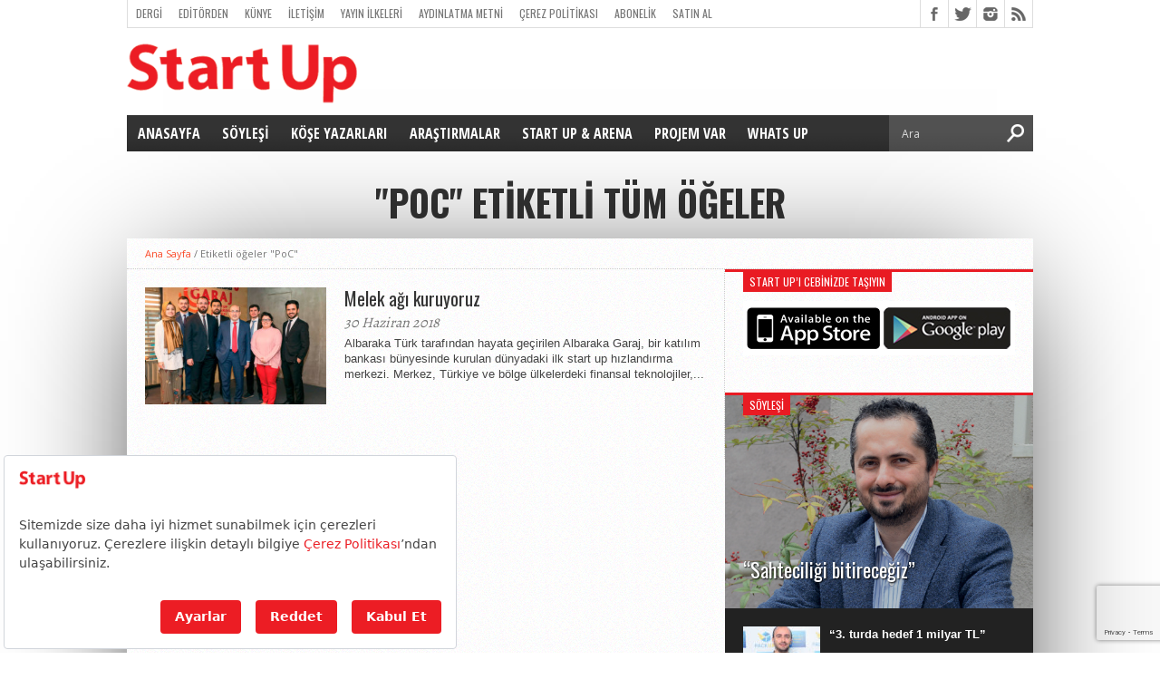

--- FILE ---
content_type: text/html; charset=utf-8
request_url: https://www.google.com/recaptcha/api2/anchor?ar=1&k=6LfTYuQnAAAAAJqK-BQdKgLOkP9he6GwO_3viE0b&co=aHR0cHM6Ly9zdGFydHVwLmNhcGl0YWwuY29tLnRyOjQ0Mw..&hl=en&v=N67nZn4AqZkNcbeMu4prBgzg&size=invisible&anchor-ms=20000&execute-ms=30000&cb=2u1pp2opnh90
body_size: 48509
content:
<!DOCTYPE HTML><html dir="ltr" lang="en"><head><meta http-equiv="Content-Type" content="text/html; charset=UTF-8">
<meta http-equiv="X-UA-Compatible" content="IE=edge">
<title>reCAPTCHA</title>
<style type="text/css">
/* cyrillic-ext */
@font-face {
  font-family: 'Roboto';
  font-style: normal;
  font-weight: 400;
  font-stretch: 100%;
  src: url(//fonts.gstatic.com/s/roboto/v48/KFO7CnqEu92Fr1ME7kSn66aGLdTylUAMa3GUBHMdazTgWw.woff2) format('woff2');
  unicode-range: U+0460-052F, U+1C80-1C8A, U+20B4, U+2DE0-2DFF, U+A640-A69F, U+FE2E-FE2F;
}
/* cyrillic */
@font-face {
  font-family: 'Roboto';
  font-style: normal;
  font-weight: 400;
  font-stretch: 100%;
  src: url(//fonts.gstatic.com/s/roboto/v48/KFO7CnqEu92Fr1ME7kSn66aGLdTylUAMa3iUBHMdazTgWw.woff2) format('woff2');
  unicode-range: U+0301, U+0400-045F, U+0490-0491, U+04B0-04B1, U+2116;
}
/* greek-ext */
@font-face {
  font-family: 'Roboto';
  font-style: normal;
  font-weight: 400;
  font-stretch: 100%;
  src: url(//fonts.gstatic.com/s/roboto/v48/KFO7CnqEu92Fr1ME7kSn66aGLdTylUAMa3CUBHMdazTgWw.woff2) format('woff2');
  unicode-range: U+1F00-1FFF;
}
/* greek */
@font-face {
  font-family: 'Roboto';
  font-style: normal;
  font-weight: 400;
  font-stretch: 100%;
  src: url(//fonts.gstatic.com/s/roboto/v48/KFO7CnqEu92Fr1ME7kSn66aGLdTylUAMa3-UBHMdazTgWw.woff2) format('woff2');
  unicode-range: U+0370-0377, U+037A-037F, U+0384-038A, U+038C, U+038E-03A1, U+03A3-03FF;
}
/* math */
@font-face {
  font-family: 'Roboto';
  font-style: normal;
  font-weight: 400;
  font-stretch: 100%;
  src: url(//fonts.gstatic.com/s/roboto/v48/KFO7CnqEu92Fr1ME7kSn66aGLdTylUAMawCUBHMdazTgWw.woff2) format('woff2');
  unicode-range: U+0302-0303, U+0305, U+0307-0308, U+0310, U+0312, U+0315, U+031A, U+0326-0327, U+032C, U+032F-0330, U+0332-0333, U+0338, U+033A, U+0346, U+034D, U+0391-03A1, U+03A3-03A9, U+03B1-03C9, U+03D1, U+03D5-03D6, U+03F0-03F1, U+03F4-03F5, U+2016-2017, U+2034-2038, U+203C, U+2040, U+2043, U+2047, U+2050, U+2057, U+205F, U+2070-2071, U+2074-208E, U+2090-209C, U+20D0-20DC, U+20E1, U+20E5-20EF, U+2100-2112, U+2114-2115, U+2117-2121, U+2123-214F, U+2190, U+2192, U+2194-21AE, U+21B0-21E5, U+21F1-21F2, U+21F4-2211, U+2213-2214, U+2216-22FF, U+2308-230B, U+2310, U+2319, U+231C-2321, U+2336-237A, U+237C, U+2395, U+239B-23B7, U+23D0, U+23DC-23E1, U+2474-2475, U+25AF, U+25B3, U+25B7, U+25BD, U+25C1, U+25CA, U+25CC, U+25FB, U+266D-266F, U+27C0-27FF, U+2900-2AFF, U+2B0E-2B11, U+2B30-2B4C, U+2BFE, U+3030, U+FF5B, U+FF5D, U+1D400-1D7FF, U+1EE00-1EEFF;
}
/* symbols */
@font-face {
  font-family: 'Roboto';
  font-style: normal;
  font-weight: 400;
  font-stretch: 100%;
  src: url(//fonts.gstatic.com/s/roboto/v48/KFO7CnqEu92Fr1ME7kSn66aGLdTylUAMaxKUBHMdazTgWw.woff2) format('woff2');
  unicode-range: U+0001-000C, U+000E-001F, U+007F-009F, U+20DD-20E0, U+20E2-20E4, U+2150-218F, U+2190, U+2192, U+2194-2199, U+21AF, U+21E6-21F0, U+21F3, U+2218-2219, U+2299, U+22C4-22C6, U+2300-243F, U+2440-244A, U+2460-24FF, U+25A0-27BF, U+2800-28FF, U+2921-2922, U+2981, U+29BF, U+29EB, U+2B00-2BFF, U+4DC0-4DFF, U+FFF9-FFFB, U+10140-1018E, U+10190-1019C, U+101A0, U+101D0-101FD, U+102E0-102FB, U+10E60-10E7E, U+1D2C0-1D2D3, U+1D2E0-1D37F, U+1F000-1F0FF, U+1F100-1F1AD, U+1F1E6-1F1FF, U+1F30D-1F30F, U+1F315, U+1F31C, U+1F31E, U+1F320-1F32C, U+1F336, U+1F378, U+1F37D, U+1F382, U+1F393-1F39F, U+1F3A7-1F3A8, U+1F3AC-1F3AF, U+1F3C2, U+1F3C4-1F3C6, U+1F3CA-1F3CE, U+1F3D4-1F3E0, U+1F3ED, U+1F3F1-1F3F3, U+1F3F5-1F3F7, U+1F408, U+1F415, U+1F41F, U+1F426, U+1F43F, U+1F441-1F442, U+1F444, U+1F446-1F449, U+1F44C-1F44E, U+1F453, U+1F46A, U+1F47D, U+1F4A3, U+1F4B0, U+1F4B3, U+1F4B9, U+1F4BB, U+1F4BF, U+1F4C8-1F4CB, U+1F4D6, U+1F4DA, U+1F4DF, U+1F4E3-1F4E6, U+1F4EA-1F4ED, U+1F4F7, U+1F4F9-1F4FB, U+1F4FD-1F4FE, U+1F503, U+1F507-1F50B, U+1F50D, U+1F512-1F513, U+1F53E-1F54A, U+1F54F-1F5FA, U+1F610, U+1F650-1F67F, U+1F687, U+1F68D, U+1F691, U+1F694, U+1F698, U+1F6AD, U+1F6B2, U+1F6B9-1F6BA, U+1F6BC, U+1F6C6-1F6CF, U+1F6D3-1F6D7, U+1F6E0-1F6EA, U+1F6F0-1F6F3, U+1F6F7-1F6FC, U+1F700-1F7FF, U+1F800-1F80B, U+1F810-1F847, U+1F850-1F859, U+1F860-1F887, U+1F890-1F8AD, U+1F8B0-1F8BB, U+1F8C0-1F8C1, U+1F900-1F90B, U+1F93B, U+1F946, U+1F984, U+1F996, U+1F9E9, U+1FA00-1FA6F, U+1FA70-1FA7C, U+1FA80-1FA89, U+1FA8F-1FAC6, U+1FACE-1FADC, U+1FADF-1FAE9, U+1FAF0-1FAF8, U+1FB00-1FBFF;
}
/* vietnamese */
@font-face {
  font-family: 'Roboto';
  font-style: normal;
  font-weight: 400;
  font-stretch: 100%;
  src: url(//fonts.gstatic.com/s/roboto/v48/KFO7CnqEu92Fr1ME7kSn66aGLdTylUAMa3OUBHMdazTgWw.woff2) format('woff2');
  unicode-range: U+0102-0103, U+0110-0111, U+0128-0129, U+0168-0169, U+01A0-01A1, U+01AF-01B0, U+0300-0301, U+0303-0304, U+0308-0309, U+0323, U+0329, U+1EA0-1EF9, U+20AB;
}
/* latin-ext */
@font-face {
  font-family: 'Roboto';
  font-style: normal;
  font-weight: 400;
  font-stretch: 100%;
  src: url(//fonts.gstatic.com/s/roboto/v48/KFO7CnqEu92Fr1ME7kSn66aGLdTylUAMa3KUBHMdazTgWw.woff2) format('woff2');
  unicode-range: U+0100-02BA, U+02BD-02C5, U+02C7-02CC, U+02CE-02D7, U+02DD-02FF, U+0304, U+0308, U+0329, U+1D00-1DBF, U+1E00-1E9F, U+1EF2-1EFF, U+2020, U+20A0-20AB, U+20AD-20C0, U+2113, U+2C60-2C7F, U+A720-A7FF;
}
/* latin */
@font-face {
  font-family: 'Roboto';
  font-style: normal;
  font-weight: 400;
  font-stretch: 100%;
  src: url(//fonts.gstatic.com/s/roboto/v48/KFO7CnqEu92Fr1ME7kSn66aGLdTylUAMa3yUBHMdazQ.woff2) format('woff2');
  unicode-range: U+0000-00FF, U+0131, U+0152-0153, U+02BB-02BC, U+02C6, U+02DA, U+02DC, U+0304, U+0308, U+0329, U+2000-206F, U+20AC, U+2122, U+2191, U+2193, U+2212, U+2215, U+FEFF, U+FFFD;
}
/* cyrillic-ext */
@font-face {
  font-family: 'Roboto';
  font-style: normal;
  font-weight: 500;
  font-stretch: 100%;
  src: url(//fonts.gstatic.com/s/roboto/v48/KFO7CnqEu92Fr1ME7kSn66aGLdTylUAMa3GUBHMdazTgWw.woff2) format('woff2');
  unicode-range: U+0460-052F, U+1C80-1C8A, U+20B4, U+2DE0-2DFF, U+A640-A69F, U+FE2E-FE2F;
}
/* cyrillic */
@font-face {
  font-family: 'Roboto';
  font-style: normal;
  font-weight: 500;
  font-stretch: 100%;
  src: url(//fonts.gstatic.com/s/roboto/v48/KFO7CnqEu92Fr1ME7kSn66aGLdTylUAMa3iUBHMdazTgWw.woff2) format('woff2');
  unicode-range: U+0301, U+0400-045F, U+0490-0491, U+04B0-04B1, U+2116;
}
/* greek-ext */
@font-face {
  font-family: 'Roboto';
  font-style: normal;
  font-weight: 500;
  font-stretch: 100%;
  src: url(//fonts.gstatic.com/s/roboto/v48/KFO7CnqEu92Fr1ME7kSn66aGLdTylUAMa3CUBHMdazTgWw.woff2) format('woff2');
  unicode-range: U+1F00-1FFF;
}
/* greek */
@font-face {
  font-family: 'Roboto';
  font-style: normal;
  font-weight: 500;
  font-stretch: 100%;
  src: url(//fonts.gstatic.com/s/roboto/v48/KFO7CnqEu92Fr1ME7kSn66aGLdTylUAMa3-UBHMdazTgWw.woff2) format('woff2');
  unicode-range: U+0370-0377, U+037A-037F, U+0384-038A, U+038C, U+038E-03A1, U+03A3-03FF;
}
/* math */
@font-face {
  font-family: 'Roboto';
  font-style: normal;
  font-weight: 500;
  font-stretch: 100%;
  src: url(//fonts.gstatic.com/s/roboto/v48/KFO7CnqEu92Fr1ME7kSn66aGLdTylUAMawCUBHMdazTgWw.woff2) format('woff2');
  unicode-range: U+0302-0303, U+0305, U+0307-0308, U+0310, U+0312, U+0315, U+031A, U+0326-0327, U+032C, U+032F-0330, U+0332-0333, U+0338, U+033A, U+0346, U+034D, U+0391-03A1, U+03A3-03A9, U+03B1-03C9, U+03D1, U+03D5-03D6, U+03F0-03F1, U+03F4-03F5, U+2016-2017, U+2034-2038, U+203C, U+2040, U+2043, U+2047, U+2050, U+2057, U+205F, U+2070-2071, U+2074-208E, U+2090-209C, U+20D0-20DC, U+20E1, U+20E5-20EF, U+2100-2112, U+2114-2115, U+2117-2121, U+2123-214F, U+2190, U+2192, U+2194-21AE, U+21B0-21E5, U+21F1-21F2, U+21F4-2211, U+2213-2214, U+2216-22FF, U+2308-230B, U+2310, U+2319, U+231C-2321, U+2336-237A, U+237C, U+2395, U+239B-23B7, U+23D0, U+23DC-23E1, U+2474-2475, U+25AF, U+25B3, U+25B7, U+25BD, U+25C1, U+25CA, U+25CC, U+25FB, U+266D-266F, U+27C0-27FF, U+2900-2AFF, U+2B0E-2B11, U+2B30-2B4C, U+2BFE, U+3030, U+FF5B, U+FF5D, U+1D400-1D7FF, U+1EE00-1EEFF;
}
/* symbols */
@font-face {
  font-family: 'Roboto';
  font-style: normal;
  font-weight: 500;
  font-stretch: 100%;
  src: url(//fonts.gstatic.com/s/roboto/v48/KFO7CnqEu92Fr1ME7kSn66aGLdTylUAMaxKUBHMdazTgWw.woff2) format('woff2');
  unicode-range: U+0001-000C, U+000E-001F, U+007F-009F, U+20DD-20E0, U+20E2-20E4, U+2150-218F, U+2190, U+2192, U+2194-2199, U+21AF, U+21E6-21F0, U+21F3, U+2218-2219, U+2299, U+22C4-22C6, U+2300-243F, U+2440-244A, U+2460-24FF, U+25A0-27BF, U+2800-28FF, U+2921-2922, U+2981, U+29BF, U+29EB, U+2B00-2BFF, U+4DC0-4DFF, U+FFF9-FFFB, U+10140-1018E, U+10190-1019C, U+101A0, U+101D0-101FD, U+102E0-102FB, U+10E60-10E7E, U+1D2C0-1D2D3, U+1D2E0-1D37F, U+1F000-1F0FF, U+1F100-1F1AD, U+1F1E6-1F1FF, U+1F30D-1F30F, U+1F315, U+1F31C, U+1F31E, U+1F320-1F32C, U+1F336, U+1F378, U+1F37D, U+1F382, U+1F393-1F39F, U+1F3A7-1F3A8, U+1F3AC-1F3AF, U+1F3C2, U+1F3C4-1F3C6, U+1F3CA-1F3CE, U+1F3D4-1F3E0, U+1F3ED, U+1F3F1-1F3F3, U+1F3F5-1F3F7, U+1F408, U+1F415, U+1F41F, U+1F426, U+1F43F, U+1F441-1F442, U+1F444, U+1F446-1F449, U+1F44C-1F44E, U+1F453, U+1F46A, U+1F47D, U+1F4A3, U+1F4B0, U+1F4B3, U+1F4B9, U+1F4BB, U+1F4BF, U+1F4C8-1F4CB, U+1F4D6, U+1F4DA, U+1F4DF, U+1F4E3-1F4E6, U+1F4EA-1F4ED, U+1F4F7, U+1F4F9-1F4FB, U+1F4FD-1F4FE, U+1F503, U+1F507-1F50B, U+1F50D, U+1F512-1F513, U+1F53E-1F54A, U+1F54F-1F5FA, U+1F610, U+1F650-1F67F, U+1F687, U+1F68D, U+1F691, U+1F694, U+1F698, U+1F6AD, U+1F6B2, U+1F6B9-1F6BA, U+1F6BC, U+1F6C6-1F6CF, U+1F6D3-1F6D7, U+1F6E0-1F6EA, U+1F6F0-1F6F3, U+1F6F7-1F6FC, U+1F700-1F7FF, U+1F800-1F80B, U+1F810-1F847, U+1F850-1F859, U+1F860-1F887, U+1F890-1F8AD, U+1F8B0-1F8BB, U+1F8C0-1F8C1, U+1F900-1F90B, U+1F93B, U+1F946, U+1F984, U+1F996, U+1F9E9, U+1FA00-1FA6F, U+1FA70-1FA7C, U+1FA80-1FA89, U+1FA8F-1FAC6, U+1FACE-1FADC, U+1FADF-1FAE9, U+1FAF0-1FAF8, U+1FB00-1FBFF;
}
/* vietnamese */
@font-face {
  font-family: 'Roboto';
  font-style: normal;
  font-weight: 500;
  font-stretch: 100%;
  src: url(//fonts.gstatic.com/s/roboto/v48/KFO7CnqEu92Fr1ME7kSn66aGLdTylUAMa3OUBHMdazTgWw.woff2) format('woff2');
  unicode-range: U+0102-0103, U+0110-0111, U+0128-0129, U+0168-0169, U+01A0-01A1, U+01AF-01B0, U+0300-0301, U+0303-0304, U+0308-0309, U+0323, U+0329, U+1EA0-1EF9, U+20AB;
}
/* latin-ext */
@font-face {
  font-family: 'Roboto';
  font-style: normal;
  font-weight: 500;
  font-stretch: 100%;
  src: url(//fonts.gstatic.com/s/roboto/v48/KFO7CnqEu92Fr1ME7kSn66aGLdTylUAMa3KUBHMdazTgWw.woff2) format('woff2');
  unicode-range: U+0100-02BA, U+02BD-02C5, U+02C7-02CC, U+02CE-02D7, U+02DD-02FF, U+0304, U+0308, U+0329, U+1D00-1DBF, U+1E00-1E9F, U+1EF2-1EFF, U+2020, U+20A0-20AB, U+20AD-20C0, U+2113, U+2C60-2C7F, U+A720-A7FF;
}
/* latin */
@font-face {
  font-family: 'Roboto';
  font-style: normal;
  font-weight: 500;
  font-stretch: 100%;
  src: url(//fonts.gstatic.com/s/roboto/v48/KFO7CnqEu92Fr1ME7kSn66aGLdTylUAMa3yUBHMdazQ.woff2) format('woff2');
  unicode-range: U+0000-00FF, U+0131, U+0152-0153, U+02BB-02BC, U+02C6, U+02DA, U+02DC, U+0304, U+0308, U+0329, U+2000-206F, U+20AC, U+2122, U+2191, U+2193, U+2212, U+2215, U+FEFF, U+FFFD;
}
/* cyrillic-ext */
@font-face {
  font-family: 'Roboto';
  font-style: normal;
  font-weight: 900;
  font-stretch: 100%;
  src: url(//fonts.gstatic.com/s/roboto/v48/KFO7CnqEu92Fr1ME7kSn66aGLdTylUAMa3GUBHMdazTgWw.woff2) format('woff2');
  unicode-range: U+0460-052F, U+1C80-1C8A, U+20B4, U+2DE0-2DFF, U+A640-A69F, U+FE2E-FE2F;
}
/* cyrillic */
@font-face {
  font-family: 'Roboto';
  font-style: normal;
  font-weight: 900;
  font-stretch: 100%;
  src: url(//fonts.gstatic.com/s/roboto/v48/KFO7CnqEu92Fr1ME7kSn66aGLdTylUAMa3iUBHMdazTgWw.woff2) format('woff2');
  unicode-range: U+0301, U+0400-045F, U+0490-0491, U+04B0-04B1, U+2116;
}
/* greek-ext */
@font-face {
  font-family: 'Roboto';
  font-style: normal;
  font-weight: 900;
  font-stretch: 100%;
  src: url(//fonts.gstatic.com/s/roboto/v48/KFO7CnqEu92Fr1ME7kSn66aGLdTylUAMa3CUBHMdazTgWw.woff2) format('woff2');
  unicode-range: U+1F00-1FFF;
}
/* greek */
@font-face {
  font-family: 'Roboto';
  font-style: normal;
  font-weight: 900;
  font-stretch: 100%;
  src: url(//fonts.gstatic.com/s/roboto/v48/KFO7CnqEu92Fr1ME7kSn66aGLdTylUAMa3-UBHMdazTgWw.woff2) format('woff2');
  unicode-range: U+0370-0377, U+037A-037F, U+0384-038A, U+038C, U+038E-03A1, U+03A3-03FF;
}
/* math */
@font-face {
  font-family: 'Roboto';
  font-style: normal;
  font-weight: 900;
  font-stretch: 100%;
  src: url(//fonts.gstatic.com/s/roboto/v48/KFO7CnqEu92Fr1ME7kSn66aGLdTylUAMawCUBHMdazTgWw.woff2) format('woff2');
  unicode-range: U+0302-0303, U+0305, U+0307-0308, U+0310, U+0312, U+0315, U+031A, U+0326-0327, U+032C, U+032F-0330, U+0332-0333, U+0338, U+033A, U+0346, U+034D, U+0391-03A1, U+03A3-03A9, U+03B1-03C9, U+03D1, U+03D5-03D6, U+03F0-03F1, U+03F4-03F5, U+2016-2017, U+2034-2038, U+203C, U+2040, U+2043, U+2047, U+2050, U+2057, U+205F, U+2070-2071, U+2074-208E, U+2090-209C, U+20D0-20DC, U+20E1, U+20E5-20EF, U+2100-2112, U+2114-2115, U+2117-2121, U+2123-214F, U+2190, U+2192, U+2194-21AE, U+21B0-21E5, U+21F1-21F2, U+21F4-2211, U+2213-2214, U+2216-22FF, U+2308-230B, U+2310, U+2319, U+231C-2321, U+2336-237A, U+237C, U+2395, U+239B-23B7, U+23D0, U+23DC-23E1, U+2474-2475, U+25AF, U+25B3, U+25B7, U+25BD, U+25C1, U+25CA, U+25CC, U+25FB, U+266D-266F, U+27C0-27FF, U+2900-2AFF, U+2B0E-2B11, U+2B30-2B4C, U+2BFE, U+3030, U+FF5B, U+FF5D, U+1D400-1D7FF, U+1EE00-1EEFF;
}
/* symbols */
@font-face {
  font-family: 'Roboto';
  font-style: normal;
  font-weight: 900;
  font-stretch: 100%;
  src: url(//fonts.gstatic.com/s/roboto/v48/KFO7CnqEu92Fr1ME7kSn66aGLdTylUAMaxKUBHMdazTgWw.woff2) format('woff2');
  unicode-range: U+0001-000C, U+000E-001F, U+007F-009F, U+20DD-20E0, U+20E2-20E4, U+2150-218F, U+2190, U+2192, U+2194-2199, U+21AF, U+21E6-21F0, U+21F3, U+2218-2219, U+2299, U+22C4-22C6, U+2300-243F, U+2440-244A, U+2460-24FF, U+25A0-27BF, U+2800-28FF, U+2921-2922, U+2981, U+29BF, U+29EB, U+2B00-2BFF, U+4DC0-4DFF, U+FFF9-FFFB, U+10140-1018E, U+10190-1019C, U+101A0, U+101D0-101FD, U+102E0-102FB, U+10E60-10E7E, U+1D2C0-1D2D3, U+1D2E0-1D37F, U+1F000-1F0FF, U+1F100-1F1AD, U+1F1E6-1F1FF, U+1F30D-1F30F, U+1F315, U+1F31C, U+1F31E, U+1F320-1F32C, U+1F336, U+1F378, U+1F37D, U+1F382, U+1F393-1F39F, U+1F3A7-1F3A8, U+1F3AC-1F3AF, U+1F3C2, U+1F3C4-1F3C6, U+1F3CA-1F3CE, U+1F3D4-1F3E0, U+1F3ED, U+1F3F1-1F3F3, U+1F3F5-1F3F7, U+1F408, U+1F415, U+1F41F, U+1F426, U+1F43F, U+1F441-1F442, U+1F444, U+1F446-1F449, U+1F44C-1F44E, U+1F453, U+1F46A, U+1F47D, U+1F4A3, U+1F4B0, U+1F4B3, U+1F4B9, U+1F4BB, U+1F4BF, U+1F4C8-1F4CB, U+1F4D6, U+1F4DA, U+1F4DF, U+1F4E3-1F4E6, U+1F4EA-1F4ED, U+1F4F7, U+1F4F9-1F4FB, U+1F4FD-1F4FE, U+1F503, U+1F507-1F50B, U+1F50D, U+1F512-1F513, U+1F53E-1F54A, U+1F54F-1F5FA, U+1F610, U+1F650-1F67F, U+1F687, U+1F68D, U+1F691, U+1F694, U+1F698, U+1F6AD, U+1F6B2, U+1F6B9-1F6BA, U+1F6BC, U+1F6C6-1F6CF, U+1F6D3-1F6D7, U+1F6E0-1F6EA, U+1F6F0-1F6F3, U+1F6F7-1F6FC, U+1F700-1F7FF, U+1F800-1F80B, U+1F810-1F847, U+1F850-1F859, U+1F860-1F887, U+1F890-1F8AD, U+1F8B0-1F8BB, U+1F8C0-1F8C1, U+1F900-1F90B, U+1F93B, U+1F946, U+1F984, U+1F996, U+1F9E9, U+1FA00-1FA6F, U+1FA70-1FA7C, U+1FA80-1FA89, U+1FA8F-1FAC6, U+1FACE-1FADC, U+1FADF-1FAE9, U+1FAF0-1FAF8, U+1FB00-1FBFF;
}
/* vietnamese */
@font-face {
  font-family: 'Roboto';
  font-style: normal;
  font-weight: 900;
  font-stretch: 100%;
  src: url(//fonts.gstatic.com/s/roboto/v48/KFO7CnqEu92Fr1ME7kSn66aGLdTylUAMa3OUBHMdazTgWw.woff2) format('woff2');
  unicode-range: U+0102-0103, U+0110-0111, U+0128-0129, U+0168-0169, U+01A0-01A1, U+01AF-01B0, U+0300-0301, U+0303-0304, U+0308-0309, U+0323, U+0329, U+1EA0-1EF9, U+20AB;
}
/* latin-ext */
@font-face {
  font-family: 'Roboto';
  font-style: normal;
  font-weight: 900;
  font-stretch: 100%;
  src: url(//fonts.gstatic.com/s/roboto/v48/KFO7CnqEu92Fr1ME7kSn66aGLdTylUAMa3KUBHMdazTgWw.woff2) format('woff2');
  unicode-range: U+0100-02BA, U+02BD-02C5, U+02C7-02CC, U+02CE-02D7, U+02DD-02FF, U+0304, U+0308, U+0329, U+1D00-1DBF, U+1E00-1E9F, U+1EF2-1EFF, U+2020, U+20A0-20AB, U+20AD-20C0, U+2113, U+2C60-2C7F, U+A720-A7FF;
}
/* latin */
@font-face {
  font-family: 'Roboto';
  font-style: normal;
  font-weight: 900;
  font-stretch: 100%;
  src: url(//fonts.gstatic.com/s/roboto/v48/KFO7CnqEu92Fr1ME7kSn66aGLdTylUAMa3yUBHMdazQ.woff2) format('woff2');
  unicode-range: U+0000-00FF, U+0131, U+0152-0153, U+02BB-02BC, U+02C6, U+02DA, U+02DC, U+0304, U+0308, U+0329, U+2000-206F, U+20AC, U+2122, U+2191, U+2193, U+2212, U+2215, U+FEFF, U+FFFD;
}

</style>
<link rel="stylesheet" type="text/css" href="https://www.gstatic.com/recaptcha/releases/N67nZn4AqZkNcbeMu4prBgzg/styles__ltr.css">
<script nonce="I6T3zkzNBlA1hQWBbRzY6Q" type="text/javascript">window['__recaptcha_api'] = 'https://www.google.com/recaptcha/api2/';</script>
<script type="text/javascript" src="https://www.gstatic.com/recaptcha/releases/N67nZn4AqZkNcbeMu4prBgzg/recaptcha__en.js" nonce="I6T3zkzNBlA1hQWBbRzY6Q">
      
    </script></head>
<body><div id="rc-anchor-alert" class="rc-anchor-alert"></div>
<input type="hidden" id="recaptcha-token" value="[base64]">
<script type="text/javascript" nonce="I6T3zkzNBlA1hQWBbRzY6Q">
      recaptcha.anchor.Main.init("[\x22ainput\x22,[\x22bgdata\x22,\x22\x22,\[base64]/[base64]/[base64]/[base64]/[base64]/UltsKytdPUU6KEU8MjA0OD9SW2wrK109RT4+NnwxOTI6KChFJjY0NTEyKT09NTUyOTYmJk0rMTxjLmxlbmd0aCYmKGMuY2hhckNvZGVBdChNKzEpJjY0NTEyKT09NTYzMjA/[base64]/[base64]/[base64]/[base64]/[base64]/[base64]/[base64]\x22,\[base64]\x22,\x22esK1wqx6w5PCsX/CpMKPf8KGY8OmwpofJcOXw4RDwpbDosOEbWMqW8K+w5lEZMK9eEbDncOjwrhZWcOHw4nCjjTCtgkCwoE0wqdDZcKYfMK6KxXDlXpYacKswqvDgcKBw6PDgsKEw4fDjyTChnjCjsKGwo/CgcKPw5fCpTbDlcKiP8KfZl/DvcOqwqPDucOXw6/Cj8O4wqMXY8KxwqdnQwMCwrQhwoQTFcKqwrbDp1/Dn8KZw7LCj8OaHF9WwoMlwr/CrMKjwpAzCcKwOF7DscO3woTCgMOfwoLCgiPDgwjChsO0w5LDpMOCwpUawqVmLsOPwpcowpxMS8Opwq4OUMKnw69ZZMKjwoF+w6hRw5/CjArDhS7Co2XCjcOLKcKUw7JWwqzDvcOAM8OcChgjFcK5ZyppfcOcKMKORsOMM8OCwpPDolXDhsKGw6XCljLDqBt2ajPCsysKw7lVw6gnwo3CshLDtR3DncKtD8OkwpNOwr7DvsKGw53Dv2pnRMKvMcKfw5rCpsOxHSV2KWPCtW4AwpvDkHlcw5rCt1TCsHJrw4M/[base64]/[base64]/CqcOWb0R1CwZdK1oYwqbDuH5SYMOcwropwplvBsKNDsKxGcKjw6DDvsKsOcOrwpfCtsKUw74ew7AHw7Q4b8KDfjNQwpLDkMOGwonCj8OYwovDhFnCvX/DkcOLwqFIwqjCkcKDQMKawrxnXcOmw4DCohMHKsK8wqoKw58fwpfDhcKxwr9uN8KxTsK2worDrTvCmmPDhWRwYiU8F3rCoMKMEMOUFXpAOE7DlCNADj0Rw6wTY1nDpxAOLjnCkjF7wpdawppwHcOIf8Oawr3Do8OpScKdw4cjGiMNecKfworDoMOywqhhw4k/w5zDk8KpW8Oqwr44VcKowpMRw63CqsO8w4NcDMKpO8Ojd8OtwoQGw59Aw6p2w5XCoSoTw4TCj8KkwqBwAcKqAhnCtMKcdSnCpEvDk8OEwrXDhAcpw4TCu8OdYMOebsOAwrxzFVhowrPDk8ODwq4hXX/DusKlwqvCt00dw5zCtMOYeFzDjsOpPy7DqMOZEQDCn3wxwp3CggLDqWVqw5FnN8KHdWh3wrfCr8Kjw6vCr8K3w4XDpUR8b8K8w63CnMK1DmBGw7XDk2Zow6nDvRVdw6/DqsOdV1TDtVnCvMKhP2taw6DCiMOHw6YGwobCmsOxwopVw5LCscKZIg1vWTRmHsKTw6vDhU4aw4EiHnnDh8O3SsOTN8OTeBZ1w4jDvTVmwp7Ct2LDs8Oiw7sdc8OhwpEhaMKkY8OVw7c/w7bDusK9CzzCoMK5w5/Dr8OAwrjDosKMdSwbw7QjCWbDo8Oywo/CkMObw77CssKnwqLCsxXDqH5AwonDvMKHMygCUxDDky0twq7CqMK6wrPDgm/[base64]/DvhvCrEbCmsKQw6NtQMKnwpYWw6zDjMK8w47ChhLCgGElcMOOw4FjXcKGD8KNFjtxXURFw4DDp8KETEcQe8OMwqcpw75kw41SGjBUYhkJAcOKTMOlwrLClsKtwqDCrGnDmcOdG8KrL8KmGsK3w6rDuMOPw4/CrzLDihA9ZgxLUEHCh8Ofe8OMccOQGsKBw5AZIGoBT1fCs1zCmHJaw5/DgUA6J8KXwoHDusOxwodFw5o0wp3Dq8KRw6fCncOrbcOOw5rDssKPw602dBHDjcKKw7fCsMKBd27Dl8KAwpDCmsKRfhbDpzl/wrAVY8O/wqLDjzwYw70zBcK/aiUkH3FMwovCh0opM8OaSMKkJncbZWRSF8Kcw6DChMK3dsKJPXNbKlfCmQ8YWjLCq8Kwwq/[base64]/Co8KBNsO/[base64]/ChilSMj7CncO+w7QoPVxSL8K/w6XCoBHDmy9VVyzDnsKmwoXCpsO/TMOuw6nCuW0PwoRddlEGD1rCk8OMXcKCw4xaw4vDjCfDhXvDpWRJfcKhfWR/c1Z7CMKbCcOGwo3Cky3DnMOVw5ddwq3CgTHCi8O0ScOWHMOPLlBnc2c1w6AcREfCgsKMfGlvw4rDjFhZbsKuXUPCmE/Dj3ErecO1Pw/CgcO4wpjCkCoXwo3DsldrG8KWd1sJZQHCk8KGwqYSZA7DucOewonCscKZw5Igwo3DncO/w4TCjX3DtsK4w43DhinDncOrw5DDocKaPl/Ds8KUNcOfwpQKasKbLsOmKsKqEUUFwrMaScObA3PChU7DrHzClsOgb07Csl7Du8KZwobDi2XDmsOLwpYeKEM8wqVyw4k2wobCn8KDesKgKsK5DzvCsMKKasO6SB9iw5XDpsO5wofDjMKAw5nDp8Kww51mwq/DssOXXsOOcMOow7BuwoEowoIAK2rDgMOmQsOCw78mw6tNwp8dIXYfw5RmwrBfUsOvWUJiw6vCqMOCw5TDuMKrMT/DoyrDmjLDnVPCpMKuBsObPyXDlcOAI8Kvw7N9HAzDqHDDjQfCoyA3wo7ClGovwr3CgcOdwo1ewqguHX/DnsOJwr4iFCpeKMKNwp3DqcKqK8OgN8K1w4ceNcO0w4PDq8KwAxprw7vDsC1LUElSw77CucOlD8O3JlPCighDw5lsZUXDvsOvwoxQWTEeAsOowowCS8K6C8KewoVSw70GOB/DkAl9wpLDtMOqAT8Lw6g/wqQ9T8Kzw5fCiGrDocOsUsOIwq/DsRFUBDnDgcKzwpbClm/[base64]/wqddwp0Nw4XCo8OOW8O7F3jDu8OTAMKXwoTChzV8w7PDt3rChzTDpcOgw7nDsMOSwoAmw40gBRI5woApYglJwr/DocKEacOKwojCpMOLw7JVH8K2IWtGw6ESfsKfwqE5wpZGfcKJwrUGw6IIw5nCpsOqLl7DhB/CpcKJw6HCgls7N8O2w4rCryAzOCvDqncywrM3FsOfwrpVUFLCnsK7fD4cw7tWUcOVw5jDs8KfL8KKasKfwqDDuMKaelJSwqUdYcKgMMOfwqTDpVvCtsOmw5DCrQcKQsKffEPCuBsaw6FJfVp7wo7Cj1Zow5rCucOzw64wBMK9wqLDscK/FsOXwqrDqsOXwq3Dny/CtGUUcEvDqcKBEE51wqPDhcK2wqFew4PDr8OKwozCp3RSTksdwrw0wrTCqDEMw7Q2w6wYw5bDksKpecKeUcK6wpTCqMKXw53Cu1JuwqvChcODV18xN8OdezzDmQ3DkSDDmMKwSsO1w7fDp8O9F3fCrsK9w7sNF8KWw4HDsHXCr8KmG2bDiWXCuFvDrz/CjsOxwqtLw7DCmRzCoXUjwpYqw55uC8KJJsOOw6hBw7hxwrDCl1TDl3YZw4vCqTrCsnzDjC06wrLDmsKUw55fcS3DvjjCosOtw4ITw4XDu8KPwqTCnkjDpcOowrLDrcOywqlJVQfCt03DjjgqKFrDvHosw5s8w6jCgm3CpHXCsMK+wojCuiM1wp/CpMKwwo0cT8O9wq4RCE3Dnx9+QMKQw6sYw7/[base64]/CiAR4MMKHOMKfwrlDw5MNBcOdESQBC0DCvj/Dh8O9wr/Dg11Vw4PCuGDDhMKnCFbCkMOMKsO+wow8A1rDukQkaHLDmsKeS8OTwrwnwrEWDythw5vDpsKhWcOewoRXw5bDt8K2ecK9Tj4Pw7ESdsKTw7PCogDCqcK/dMOUXyfCpHF3d8KXwr8swqDDgMOcMAlKEXZtwoJUwowLAMK1w4o9worDjUBCwozCpl97wqrCmw5fUcOVw7jDjcOzw4DDlSVfI2LCmsKCfixNcMKXCzzCmC7CgcOKTFbClTMBH1LDljrCtMOnw6PDv8KHKTXClj44w5PDsyEgw7HCpsK5wr0/w77DsS5WXzXDr8OkwrRFO8OpwpfDqArDicOdbBbCgG1Bwo/CqcKdwoc7woJeH8KEF2xZW8ORwq4LVcKaaMKmw7rDvMOLw73CpTlwFMK3VsKvWBvCgWZqwoYLwq08cMO/w7jCoCvCrm5aRsK0V8KJwrENMFIMXxQAaMOHwqTCqCHCicKdw4jCm3MOIxxsYhYmwqYowp3DiV9PwqbDnwjCpnPDr8OqBMOaMMORwqtpQH/[base64]/UVN1w5c9w4x2VcKcwqJZVGDDlsOnw5HDs8KXZsOnwolSVh7Cp2nCscKaWcOKw6LDlcKKwpfCmMOOwpvDtUJjwo4lPErCsSN8QlLDkTzClsKGw4rDvk4Kwrpew58GwpQxdMKPb8O/GCbDtcOvw4ZIMhN6T8OoMzgJe8K1woNpZcOae8OGfcKgUF7DpVpxL8OIw65Hwo3DjMKvwqXDhMORfi8wwopYPsO2wovDg8KRL8KMH8KGw6VHwplLwo3CpmLCoMKwNl0ZbkrDkWvCjV16Z2VfeXfDlCfDolLDk8O4YQgAUMKAwqnDq3PCjB/DpsOOwrfCvMOGw49sw59vJFXDuVDChB/[base64]/CvMKawp7CtcOpZMK+wpAWw5rCp8KOJCPDrMKYdMOHAzBee8KiDjDCtkUVw6/[base64]/[base64]/DmcO5w73CtMKBbQ5/OMO/RgfCscK+ecO1EgvCmSISwr/[base64]/wrTCgsOywqMRa8KYwrAtGQfCiwDCtFjCqsOnacKeBsOBW2RYwoHDliF/wq/CtS0XdsKdw44oXyl3wqTDuMK4XsKtFw1Xek/Dl8Kew65Nw7jDs1PCi2TCuATDnGJzwoLDscOEw61oC8Oow6/CjcKaw79vRcKgwo/[base64]/CqcKcRMKQwpjCsMKpFMODwr7CocOXwpEnwqBAWlHDkcKMHjlpwp3CkcOQwoHDnMKMwp9LwoXChMOBwqIlw47CmsOJwqPCncODfk4FY2/Dp8K4GcOWWBPDqh8tHgTCixVUw7XCigPCt8OCwrcjwqs7eVlkecKjw48sAGhLwqTCvAAUw57DnsOfKjt3w7kmw53Do8ONF8Oiw6XCimYGw4DDhsOqDWnDk8Kow4PCkQ8qfnh3w5xzKcODcnHDpT/DssKcc8K3PcO/w7vDuzHCksKlWsKMwrXCgsKoOMO9woUzw5nDgRYARMKuwq9tAxfCoSPDocKKwrfDu8O3w6k0wo/Ch2Q9GcOYw4gKwqJNw4wrw6zCpcOHdsK6wpPCsMO+Z14KEAzDvVYRAsKWwoAnTEBHUUXDjlnDlMKdw54tNMKDw5YqZ8Kgw7rDr8KEVsKmwoc3wp14wr3DtFfCrHPCi8O/BMK8dcO1wpfDuWF8YHY4wpPCicOlX8KCwpIJbsOkfyzDhcKlw4/CpUPCo8K4w7XDvMO+NMOnLR9gYMKJRzkkwqFpw7DCoT14wogUw40eTyTDqcOyw7lhCMKswqvCmSF3U8OYw67DjFvCsisjw79fwo43LsKODmkJwrfCtsOSV0QNw6Amw57CsyxSw4XDoy0Qd1LCrTQlO8KVw5bDuRx8IsO2LFd/FsK6Awk1woHCi8KjFmbCmMOEwpHDsjYkwrbDrsOsw6ofw5LDuMOGO8OOIyRzwpLDqybDhlwUwrzCkBE9wqXDtsKFe3pAKsKuBBROa1TCvsKvO8KmwqjDmsODWHgRwrgyLMKgU8KNCMOxQ8OCU8OLwr7DlMOmCD3Coi8kw6bCr8KIM8K3w5B8wp/DucOTOmBxcsOgwobCkMOZZ1c4dsOZw5JgwoTDqinCj8OGwr4Ad8KvfcKjFcKlwqrDocOzekcNw4EIw5hcwoDCgl/DgcK2OsOuwrjDpSwew7Jrwos2w45Ewp7DiwHDqWjDoygMw77Dv8KWwoHCk1jDt8OLw53DjAzCsTbCunrDh8O/fRXDsxTDoMKzwpnCvcK8bcKbXcKNU8OFA8ORw5nCjMOmwqDCvHsJBRI4SkhsesKWBsOtw7LDgMO1woZYwpvDvXNoHsKRSDdtDsOta2Jiw5AIwqkkEsKSQ8O9DcOdXsOZAsK8w7MuflfDncOuw7dwW8Kxw5Bzw6nCjiLCvMOvw4nDiMKbw4/Di8Oyw4snwpVJWMO3wplVbRDDjcODYsKiwrkNwpDChnDCosKLw7jDkwzCrsORbjl4w63ChxURfWBRaT9RbDgew4nCmX5MB8O+SsKKCic7SMKaw7zDpFpJdmTCiihBe1cEJ13Cu1PDuAjCtATCm8O/[base64]/CrsKNAcK2JhDCtMOHwr3Dp8KswrYGX8KEw5DCgiDDmsK7w7/Di8O2TcO+wqHCssKiMsKEwrTCvcOfLMOAwr1KH8O3wpLCocO1JsOUIcO+Ww/[base64]/Chi8gwqk6a8Odw6AYwo4EOsOpUcK1w7LDsMOFbsKhwoghw5DDpMKFEjQTdcKVczPDlcOQw5dhw7hnwrwywpPDusOSVcKIw5zCucKew7cRfmbCi8KpwpfCr8KOOAxHw6LDjcKMERvCjMOPwp7DrsKjw4/DtcOrw60+wpjCuMOXacOCWcOwIgrDr3/CgMKPag/Ct8KVwq/Dl8OTSH4zDVI4w5lzwrxzw6BBwr5VKn3Dl0zDlCzDg3o9fcKITwAsw5Ijwr/Cl2/Ci8OUwpc7VcKlYH/DhBHDg8OFcFLCsknCjTcKXsOqAXcJfHLDq8KBw6MHwpQ/[base64]/CqMOEwqDDvcOnwpfCnsOewqHDsxNAQhhfw5bDgg92FCkQNAYsdsOJw7HCgyU3w6jDhyt3w4cEbMK9Q8OswoXCpcKkQ1jCuMOgF1wbw4rDjMOvQn4dwpo+LsKpwo/[base64]/DgkzCq0vDrjLDh8OHw4XDjnnDusKKfsKNGxvDpcK5ZsKnODxNVsKrbsOuw7HDmMKqfcOcwq7DgcKjRMOew7tYw5PDkcKJw7VHF3nCrMKiw4tQX8OnQ3DDq8ObLQXCtAFzKsOvAF/CqgkGFsKnNcKiNsOwAm0xAiIywr3CjmxZwqNON8O7w7bDisO0w7JOw65hwoDCucOHecO/w6lDUSjDvcOaG8Oewpcyw5A/w4nDosOsw5kUwpXDhMKgw6Jzw5DDkcKbwp7Ch8O5w5cAN0bDpcKZNMK/wr7Cn3hRwqzCkGYhw5pcw78gLcOpw7U8w70twqzCsjJrwrDCtcOncEDCvh8jMR82w6NxPcKjRFYew4Jbw4XDr8OtL8OBccO/eAXDoMK1YRLCnsKxISkiMsOSw6vDjTXDplA/[base64]/w7ZRFz5nw5huw73Cn8K7w5YxG8O3wrrDuD/DpgJuCsOPwoxML8KhTE7DrMKjw6pRw7rCiMKVSkPDmsOXwrdZw54gw4zDgzEQdMOHTwVCbn3CtMOjByYmwpHDrMKFYsOOw5zDszMfHsOpWMKFw7zCt1UNVCjCrABXQsKEPsK2w699Jh/ClsOCLTlJcRd5BhJ1E8ODE0jDsxTCpWgBwpbCj3ZYwpRcwozDl0DClAEgEGLCuMKtXVrDr187w6/DoyLCr8OfWMKTGSRHwqjCg3HCvVZ9wr7CocOJG8KTLsOMwpTDg8O5YkNtJV7Cj8ODQizCscKxG8KcfcK4Zg/CgnpQwqLDnw3CnXfCuBQEwrrCicK0wpXDgF10b8KGw5AqDAENwqdqw6AkLcODw5ENwo8jAH8mwpBtIMKwwofDm8KZw4oTJsOzwrHDtMKDwqx8OxPClcKJc8KLch3DiRo8worDmGLCnzZtw4/CqcOHWMOSJnzCm8KKw48yB8OPwqvDpR88wo1eHsKUfMK0w57ChsO6MsKpw417MMOkZ8O0CzcvwpHDvyTCsSHDmh/[base64]/KDpSVMOGFcKrPi8xP3TDllLCjAQrw5XDlsK+wqxHdj3ChEwDB8KXw53Ckj3CoH7Cn8OZfsK2woczNcKBAl9kw4paBsOLCRw6wrDDsTRqXn5CwqrDgBF9wqBlwr4FJVpWWMO/w7p4w7MyXcKww4AQNsKLXsK+NgHDjsOTZglvw4/CqMOLRSwIGwnDscOKw5RrFDI8w40DwojDmcKHW8O2w6ATw6XDi1/[base64]/DiHTDicOgwq1rHMOMwrfCuCcJw6t+e8OTO03CtXXDm3cLRhrClsKOw7/ClhxcYW02HsKIw74BwqVHw6fDimQdHy3CtELDuMKsTQPDqsONwoQ6w54iwogyw5tBXsKDNE1da8K+w7DCs28Fw5zDrsOwwpphcsKMBcO1w68nwpjCownCt8KXw5vDmsO+wpJGw5/DtMKccBlSwo3CpMKTw40RbMORSBcWw4QmMGnDjsOQw5dSXcOgKQZfw7/ChmBjfE5bB8ORwprDsFhBw7gCfsKzO8Khwq/DnGXCogDCmsOrD8OLEwfCpcKxw67CvWNWw5Fgw6tHAMKQwrcGCgnClUAObh11E8KNw7/[base64]/[base64]/L8OBa8KPVsOFwqrDjsK5YMOow7vCvMKWdsKyw7bDpMKAfjzDi3vCvknCkjclcBM1w5XDpinDocKUw7vCqcOawoZZGMK1woNoLT5wwqdXw6VDwprDsVwDwqvCpBYIF8Oywq/CrcOJK3nDl8OlDMKZX8KrDBl7TkPDqMKeb8Kuwrxrw6vDjQsiwrQTw6jDgMKuZWYQTwgEwrrCrAbCuHnDr0bDgcOUQMKow63DswnCgcK1binDuixYw7M/SMKCwrLChcOnFMO+wovCusKmDCTCsT3ClhDCu3vDphguw4MxesOaRcOgw6Q8ccK7wpXCj8Kmw6o7AVzCvMO7QElvBcO8ScOaBwrCqWvCoMOXw4kbFW3CgU9OwrYHGcOHL0AzwpnDsMOWJcKHwp7CjCJVC8O1R1EGLsOvRx/DncKVS1bDlcKHwoVnacOfw4jDlMOrI1dYZR/DqVI3ecK1PyjClsO1wqfCkcOSNsK2w50pTMOITcKXfTMLQhDDowYRw4Fww4HDgcO5I8O3VcO/Z31cfhDClhojwo3DumHDnTYecV8GwotgW8K8w5V/Xy3Co8OlT8KQZsOCNMKyZHh/bB7DoHzDncOHcsKGJsO0w7fCnxrCicKEBBJLF0zCmMO+WDItEFIyAcKTw4nDlRnCkyvDpx1pwqkpwrrDhwvCgTlYZMOIw7fDtF3DpcKUKTjCsCJywq3DscOcwoU5wp43W8O5wr/DkcOpF3JdcTvCvAg/wqk1wrpzHsKVw4XDicOXw74Gw7hzchceDWTDn8K1OSDDrMK+V8KECW/DnsKsw4jDtsOxLsOPwpoCUAYKwqPDisOpd2jCi8OZw7LCjMO0wpA0MMKPZ1stFEJyFMObdcKRS8OXWCTDtCfDp8Okwr5NRyPDgcO8w5TDuwtpVsOew6QNw4djw4g1wprCunoORhvDkHPDlsOCZ8OSwoVwwqzDhMKqwo3DjcOxEGJMYlzDj0QJw4jDoyMIO8OjF8KBw4/DmMK7wpvDiMKEw70VWsOrwprCn8KvWMKZw6w4asKjw4rCgMOicsKLOiHClkzDiMOOw4RuZlgIV8KIw4bCscK7wo8Ow7Jxw5d3woV3wo5Lw4lbQsOlFkAOw7bCo8OKwo3DvcK+PSFuwpvCksOQw5N/[base64]/CnBDCicKaBsOfVsKXw5/DuE3DoBRswr/CgMOMw7ctwrxmw7fCncKOaFvChhZLG0fDrj3Dng7CqG9XIQTClMKjIAtlwqjCqB7DgcO/PsKhCjd0ZcOaZMKUw5TDo0jCssKEGsOXw57Cv8KDw7VtPETCiMKDw7Fdw63CmsOcVcKvN8KRwo/[base64]/wq1zdcOowr9AKcOlwrXCn3/CiEbCpcObwqtwIm4nw5hZAsKxT2VewoccHcOwwqrCpkY4EcKcdsOpXcKLL8OqKRjDnkfClMKqesK+P3xow55leiPDpMO1wq8wUsKeA8Kiw5LDpVnCpRfDrB9BCMKqB8KOwpjDtV/[base64]/CtVE5esKlwrM9wpDCg8Kvw4VDwos2JAlTw6YoLgDCn8Olwosfw4vDtRwAwp5ZTiloe03ChARlw6LDs8KpacKELsOLUwXChsOhw6jDt8KHw7NCwoRDAiPCuxnDsBNgwpDDmk8+EUbDmHFAUzMew4nDt8Kxw4N7w7bCo8OoLMO8AsKnI8OSEVRKwq7Djj/[base64]/Xjs3w6IlwrhhYDgSLU7CqMK8cEHDlcK5wqPCvBbDpMK8woTDtBc3Dx0pwpTDgsOhD2wbw79GbA8hBQHDjicKwrbChsO1M0M/YE0Bw6fCoA3DmkLCjcKCwo/DhwNKw51ew7czFMOHw4nDt3xhwp0ICGRqw4IudcOPP1XDiQ87w68zw5fCvHZcFT1awrwGL8OMMXdEMsK1Q8KvHFd2wr7DosO3woYuf07CiSXCiBbDrkweDzfCqjzCoMOiJ8KEwoEzRHIzw4ghNgTCpQ1fQwsgJhlrJyFQwrJawpdPw5QdHsKnNMOreW/CsxNyESLCqcKywqXDm8ORw7dYXcOsF2zCmmHChmB4woAGQ8O+DTV8w5RbwrjDmsKnw5sJewssw78waFbDqMKaXxk4YFtDT1ttUitKwp5vw4zCglkvwp4uw65HwqZbw6RMw4gAwpBpw7/DoifDhhIXw4XCmVtDBkMSXCEVwqNPCVEDdWHCrcO9w4HDtTvDlX7DkW3CrGEYVHR9dsKXwoLCtRwfQcOew74GwqbDuMOyw554wpJ6AMO6QcK8BinCj8KawoR+B8KqwoN/woDCs3XDi8OkfkvCvFgqPgLChsOKP8Kuw6k9woXDh8Onw7zDhMKPAcOxw4NPw5rChWrCsMOOwqDCi8KRwrRiw79ud25nwo8HEMOyPsO5wq0ew5DCn8Owwr8zAT3DmsOPw4jCoBnDpcKJIsObw7/Ds8Odw6LDosKFw4jDmjo7LWo8IcOVMhjCvw3DjQYORQMmaMKYwobCjcKDbcKYw44dNcKBBsKDwrYCwrIvX8Kzw4sswq/Coh4Ce3s8wp3CsHfDpcKEP3XCuMKAwqI0wovCi1/DgxATw6clIcKtwpgPwpBhLknDlMKNw602wp7DkAbCmVJcQV/[base64]/dcKDcmxxwrfCqsOlRcKdT8O+GzTDiA/DpMK6wrHDj8OpZTFKwrHDksObwqskw7fCg8OswqLDscK1Gk3DpnvCokHDqXzClsOxETHDtigddMOxwp4RbcOHQMOfw44dw5HDkkLDlQJlw47CqsOyw7AkcsKeODI7BcOCH1LCpzTDvcOdd342f8KbXWArwot2T0LDslAWNlDCv8OHwqweTU/ColPCpRbDpDMhw4hxw5fDvMKkwqLCqMKjw5/[base64]/[base64]/CncKLKDPCnsKywoXDtnHDtjnCjsOOwqVuwrjCn8KwB3/DjHDCkyTDm8ORwoHDqRbDikcNw6Y2CMO6XsOaw4zCqz/[base64]/[base64]/DqMOjwqJDOCtHHsOTwptjw77CrcOjXMOWRsOhworCr8OAEUomw4HCoMKTJcKecMKBwrPCg8Ocw7luTG0IQcOrfT91OVYHw6TCvsK5VHNtDFdWJcK/[base64]/DhAcDwoLDq8O/TcK3w5o9wqptw4XCqcK1NyYKIzQEwpbDjsKxwosgwqbCgT/CmAcEWlzCocKeXgXCo8KSHWLDg8KaRE7DgDXDscODGC3CjB/Ct8KWwq9LX8OqK1Bhw4JtwpvCtcKww4ljFgMzw6fDlsKBJcO4wo/DlsOvw5ZmwrwNKD5sCjrDrcKaXWfDh8OYwqjChl3CoRTCvcKzIsKCw4RDwqXCtnBUPAgqw5fCoxPDncKbw7zCl0oHwrYZwqBlbMOowqjDl8OcDcKlwox/w7Ujw68qQm9YABfCjnzDtGTDjsOxMMKBBi4Kw5xPFMK9c1lTw6DCuMOGRWzCqMOWPF1BDMKyCcOdcGHDinpSw6QzNW7Dqx8UL0bCi8KaNcOZw6jDslUsw5shwo4CwpzCuiU/wpnCrcOAw5w7w53DtsKGw7lIXsOowqLCpSQ3WsOhNMOPEl4hwrgECAzDpcKmO8KXwqMfcsKRdUHDgVLChcK7wo7Cg8KcwrNvGsKAesKJwqnDssK2w51uw5vDpjzCj8O9wo1xVzlwYSBSwqrCg8K/R8O4AcKxGzrCuQjCi8KmwrsTwplaUsOrSSk8w4LCgsKqH35+Sn7CkMKrJyTDkUZpPsKjFMKsIgMdwpnCksOxwpnDv2oZdMOSwpLCiMKWw6tRw7Bmw4xgwpzDtMOyQMKmEMKxw74awqpqBsK9C3s3w7DCnyEDw5rCjTRFwqjDlVHCnV9Mw7/Cs8OzwqEJPSHDlMOGwrxFGcOaWsKow6IkF8OjLGoNeCrDp8K5GcO8G8OuOSMCSMOrEsKVH0FMKwXDksOGw6I6TsOnSHgGMlMow5LCj8KxCTjDvxTCqB/DpTjDocKkwqs2cMOnwr3CrmnCrsOvYVfDnxUdejZhcMO+dMKMUhTDpQlowqgxBxPCuMK3w4fCscK/[base64]/CjMOYLcOMwpPDkMKdwoZqfcKUXTdow6PCocORwq/[base64]/woTDtjVYBjrDhMOnNGcGdRxzwrHDqVpsBHEewrFAa8OtwrsFCMOwwoEwwpwtcMOtw5HDoF4Zw4TDoWzCtcKzekHDjsOkYcOYb8OAwp/[base64]/[base64]/CjEtTwqTCpkkkDnjDlF84Q8Kxwq9AH8O4cHdDw5nCtsO1w5jDi8O+wqTDk2LDncKXwoXCmULDl8O0w7LCgcKkw5xbMiDDisKgw5nDhcObDB80Q0TDlcOYwpA4bcOpY8OUwqZNc8KZw6M/wp7Cm8O+wozDscKcwpvDniDDjS7CgWbDrsOAA8K/TsOkecOZwrTDjcOacFrCplk2wqIkwpQ4w6fCnsKXwq9swr7Cqn4UcH14wr4yw4/CrwLCuFkjwqDCvhovdV/[base64]/wrAWFEDDhTdqw53CtApMwqp2ekQTw7stw54bw5XClsKiP8KPRm9Uw5YzPcO+wqLCk8OgcDrCq2MWw5oVw6rDl8O6MynDpcOjdlrDjsKowpnCr8Onw6XCisKCVMOvCVHDn8KfIcKwwpEkZB/Dj8O0w5ErJcK/wofDsEVUTMOnJ8K4wq/CkMOIFyXCrcOpBMK8wrLCjSjCmhXDmcOoPzhcwo3DsMOZRRk1w4I2wqQ3AMOVwrdbOsKTwrvDh3HCghITM8Kfw63CjztQw73Cgj1jw4BDw6Jvw4oJLwHDtBPCmBnDgsOjOsKvCcKZw4/CiMKPwrUfwqHDlMKVS8O8w4dZw5NyTi4bPwEXwpTCgcKeIFrDpMOCfcK/CMKOL2vCvMOJwr7DoWwuVyDDkcKIccO2wpYAYDPDqlpNwrTDlQ/[base64]/[base64]/wrrCkEMJw5HCrn9sIsKCbQzDm8ODw63DssK4ChlnHMOTQGPCjFAsw7zCt8OQCcOcw57CtiXCmyjDvWXDsD/Cr8OxwqbDsMO9wp8PwozClH/[base64]/DqSDCh8KlDsKYwqRLw6YZHMOAw7rChWDDqh/Dr8KIb8OBU3/[base64]/CsSZvw4Qnw5nCjsOgwr/CiVdKYhrDl13CocKGD8KRIiVnPU4SUcKpw5kOwqrDul0hwo0IwoFJbRdZwqEQRgPCkE3ChhZnw60IwqPCjMK5JsK2IwJHwr7Co8OvQAl+wrhRw69eQ2fDucOHw70HHcO6wrvDiDZ8JMOEwr7DnWtPwq9gV8KcfG3CgS/ClsKXwogAw6nDs8KLw7jCncOjSC3DlcKcwrpKMMOhw7bChHdywp05OTw5wpBCw5XDg8OpdgUow5Biw5TCmcKUOsKLw5J9wpApDcKOwocvwprDiAZ9JhxOwo45w5vDncKIwqPCr2tPwqpswpnDoUvDv8KZwqUeTcKRCDnCl0oGcXDCv8OVIMK0w687dm3ChSw/esOnw77Cm8Krw7XClsKZwoPDqsORIg7CoMKvU8KlwrTCpzRaA8O8w7/Ch8KDwovCuUvCr8OFSiZddsKCSMK8WCsxI8OACFnChcKuAAo7w4cNf0Yjwp3Cr8Oww6zDlMOaaRVJwp8xwpY+wofDmwErw4MbwqHCn8KIX8KtwojDknjChsKqORYle8KKw7PCqnofRwzDmnzCrCpMwo3DusK6agrCoB8xFMOHwo3Ds03DvsOwwrJrwppvMW4/I3hww5TCisKJwq8eL2zDugTDrcOuw6/[base64]/DggHCgsK+w5vDi20ew7FsM8OtwpPDjcKywozDhBsEw5NYw4vCn8KPQkwJw5rCrcKpwq3CgV/CisObJUlOw6UlEj9Ow4vCnxcYw412wpYqf8K/VXhmwrRZCcKLwqkPaMK3w4PDvcOawrRJw7zCpcOOGcKqw5TCq8KRJsKXbcONwocOw4nDrwdnLU/CojYFMRrDtMK/w4/Ch8ObwqPCj8ObwqXCoVdTwqTDrsKhw4DDmiVnPMOecBYJXjrDjxLCmknCssOvRcO7ZjgtD8Oaw6dCVsKUJsO0wrEKA8KowpzDsMK8wp8jRC4OV1obwr/[base64]/DqcOdXsK4SsOtBMKdekfCg8K1w5/[base64]/BgBXw6/DjsKfNMKWw4PDp8OMwpHCrsKhwqgDwrBaLS1SZ8OVwp3DkiUvw4fDgcKrf8KTw6/CmMKrwpDDmsKrwo3DqcKnw7jChyjDkjDCvcK0wrskJ8OwwpV2bV7CjFUINB7Cp8OJVsOJWcO5w7/DiStmZ8K/NnHDtsKdWcO2wo1jwoJhw7RIY8KfwqAMZMOMfTVLw69Qw7XDux3DikArcn7CkmbCrQJ3w6sNwonCiHkyw5nDnMKjwq8BV1/CpEXDssOqaVPCi8O2wrY9OsOCw5zDph88w5U8wrjCg8KawosgwpVAHHbCh2gBw4NjwqzDtcO8HkXCqG0dfGXCj8OqwoUCw7rCnRzDpMOWwqrDncKzJ11swpdDw7E7HMOCW8K8w6zCvsO6wp3CnsOmw7sKUnLCrGVkdWkAw4VCJMKHw5UIwqlowrvDgcO3dMOXHG/CnkDDmB/CqsONWh8Iw5TDtsKWTQLDrgI+wo3Ct8K4wqPDo1kMwqA5AXTCvMO8wphBwqphwoQkw7HDnTXDoMOwZyfDgyg3EivCjcObw6bChcK+RmV+w77DsMOPw6BQw58TwpNfFCPCoxbDusKlw6XClcKew7tww5TDmRTDuRVjw6bDh8OWTxs/[base64]/DljslNBwtGEnCl8OgUsK7YsK9IsOiGcOvRsOuCcO1w4nDkCM0UMObTmIBw6TCuxXCiMO7wpfCkT7DuTsLw5kzwqLCqVwiwrzCn8K+w7PDg0bDkVLDnQrCnkE2w5rCsG8PGMKDWWLDisOPDsKqwqnCljg0W8K6JGrDoWfCgwo5w4pdw5/CoTzDkArDsEjCi19/VsK2J8KFJsK/SH3DlsOUwrBCw5bCjcO4wpHCoMKvwrjCgsOtwoXCoMOww5wLUlBoFUrCisKRPEldwq8bwr0BwrPCkUzCpsOOBF/ClRDCpXXCsnMjShPDjRBzdzYUwrcOw5YYUwDDj8Orw7jDsMOHDDtjw5d6GMKOw503woFYDsKmw7rCiEoyw4hOwqDDuhVjw4hBworDrjTCjWHCm8O7w53Cs8K0H8Omwq/Dq1Iqw6kDwp5rwr0Tf8Kfw7hvD2hQAR/[base64]/wqpaV27Dm8ODQsOARsKJwrXDgsKGwobCrCPDm2sXw73DjMKQwqVYVMKuN07CssKme13DtxtKw7FywpZ3H0nClXtkw4PDtMKKwokNw5Mcw7/Cl19nZsKuwr4pw5htw7ENKyrCkmnCqT9cw6jDm8Knw6DClSIEw5tgaTbDkxLClsK6WsOiw4DDrzLDucK3woo9wpIpwqxDNwrCmF8lFsOVwrgyWH/CosK5wo8gw4UjDsK0QsKgPCxqwqhOwrhcw6AKwopTw489wrHDs8KMHcOYRcOWwpN4YcKbV8Kxw69fw7jClsOUwoPDvD/[base64]/Cq8OgYMOBwpvDlFxQwqHDozkIw4NrwonCozoLwqbDgMO7w7B+NsKWfcOVSDfCtyBrSGwBAMOyW8KXw7MAZWHDqA7Cj1vCqsOiw77DvQEAworDlnHCuhXClcKGDMO5VcKZwrPCv8OfWcKCw7zCvMKOAcK+w4FwwpY/[base64]/[base64]/Dl8KUw7E6w4vDngtJw6QiUCI4V8Kqwq8KKsKSNmdPwoPDiMKdwq1NwrYGw40nBcOHw7DCosO3JcOYdXp3woPCoMOSw7DDsEvDoCvDhMKnT8O4JlALw43CmsKxwrUtGmZAwrHDog3Cj8O0U8KSwp5AXSHDnhTDqlJFw5oRMSxXwrlgw5vCp8OGLnLCsQfCusOrXkTCsg/Dv8K8woNhw5fCrsOIFXrCsUAKMCLDi8OowrfDuMONwqtcT8OUYsKTwp1FCzc2XMO/wpI4w7tgHXEJPTQXTsKmw5MHIz4MUVXClsONCsOZwqbDjmjDscK5XBrCswvComhFWsOww7srw5bCrcKHwp5Zw4VVwroWHzsaJWJTK1vDtMOlc8KVdXAhUMOww74aQcOCw5pRLcKuXDlEwqYVKcOlwpLDv8O3Yx9kwoxvw4bCqy7ChMKyw6hxOTbCmMK8w6/[base64]/PDfDq1Newr/Dq0XDlsKUeR3CtcOUwp3Dn8Orw4QswoFqPBE8FjImCsOOw5oWW3sdwr1+esKvwpHDvcOuSgDDoMKTwqh/[base64]/[base64]/[base64]/w7FEwrDDp23CqsOHwr/Cr1vCvRfDq14Ew7/CsG1awobCqFbDtW1gwqXDmDLDjMOaf1nChcK9woNjaMK7EGM0EMK4w4F/w4/[base64]/DhcOcdB/Ct8OZZDkmwq1+wqpawoJywpHDpk4Lw5LDlBrDhcODeV7Dqg4lwrHCrBQOIlbCgBwvKsOkMl/Ckl0hw4jDqMKIwoYcZ3LDilsZH8KTFcO9wqTCgxPCq1rDsMK7UsOWw63Dg8OAw4J/ATHDi8KkRMK0wrBfJMOgw7QywqjCjcKHO8KOw6gKw789ecOFdhPCpsO8woIQw7fCqMK3wqrDgcOLNFbDiMK3NATCvXHCqUzCgsKkw7QwfcOZVnpYJApoP3Iyw4bCnyQGw6rDhzrDp8O6wqQxw5rCqmkaJgfDgxs6E2/Dvz42w4gvCyvCncO5w7HCtj50w6h8w5jDu8KOwpvCj13DssOKw7UjwqzDuMOQZsKcdzEGw6shOcKmesKMcDNBdMKjwrDCqxDDjA5Vw4JqJsKFw7fDpMOPw6xfTsOuw5bChkfCoXMWbkcYw68nF23CtcO/w6RPL2hVf0Jfwp5Kw65ALsKqGxF2wr08w7xNWjjDu8KhwpFwwofDh0BrHMO2Zn0+dcOcw4nDrMOOPsKeGsO9HsO9w6oJCSt1wqJMfF/CizXDoMKmw4IRw4ARwqF5fFbCisKZKhAbw5DCh8K+w4N5w4rDiMORw5EaakQCwoUEw5DCn8OgbcOxw7AsTcKcw5wWAsKZw7sXKB3CuRjClnvClsKCXcOGw73Dn21dw4gRw5s/wpFHw7hZw5t+wpkSwrLCsS3CoQvCggLCokRewpldR8KxwpBMAjhZJRFfwpBdw7hCwp/DinodX8K2csOpRsO7w67ChmN7OsKvwofDp8OswpfCjMKdw67CpE9WwphiMhDCvcOIw7V5VMOtfTA1w7Uvb8Onw4zCrToUw7jCkGvDnsKHw5UtMm7DgMK/wq1nZhnDrMKQDMKUQMOpwoErw6k8MknDnsO+KMOTNsOzNHPDrFBpw67CtcOBM0vCq33DkBRFw63DhDQfOcOANMOVwqPCsksiwojDglzDq3/[base64]/w4nDssO+wojCnsKbTGfChS8mwqnDkz7ChnvCmcKcHMOOw5pQLsO8\x22],null,[\x22conf\x22,null,\x226LfTYuQnAAAAAJqK-BQdKgLOkP9he6GwO_3viE0b\x22,0,null,null,null,1,[16,21,125,63,73,95,87,41,43,42,83,102,105,109,121],[7059694,116],0,null,null,null,null,0,null,0,null,700,1,null,0,\[base64]/76lBhn6iwkZoQoZnOKMAhmv8xEZ\x22,0,0,null,null,1,null,0,0,null,null,null,0],\x22https://startup.capital.com.tr:443\x22,null,[3,1,1],null,null,null,1,3600,[\x22https://www.google.com/intl/en/policies/privacy/\x22,\x22https://www.google.com/intl/en/policies/terms/\x22],\x22pYJSHhs2iZ55o7coD4jaCMSJbxSuZueQWRfNJXgzEqU\\u003d\x22,1,0,null,1,1769636458288,0,0,[153],null,[229,129,105],\x22RC-lp4_TqugmVV9dQ\x22,null,null,null,null,null,\x220dAFcWeA4kkrl_yody_scVh5TbS3LPCb1ZEUYyWCro0h1hQoDiZb70kFRP-lOG1VIbSmsJU1I_URQl-CC7xiBjk4REi6fAenWdFA\x22,1769719258216]");
    </script></body></html>

--- FILE ---
content_type: text/html; charset=utf-8
request_url: https://www.google.com/recaptcha/api2/aframe
body_size: -248
content:
<!DOCTYPE HTML><html><head><meta http-equiv="content-type" content="text/html; charset=UTF-8"></head><body><script nonce="3rOg2kbI2BS5JdWygEif8w">/** Anti-fraud and anti-abuse applications only. See google.com/recaptcha */ try{var clients={'sodar':'https://pagead2.googlesyndication.com/pagead/sodar?'};window.addEventListener("message",function(a){try{if(a.source===window.parent){var b=JSON.parse(a.data);var c=clients[b['id']];if(c){var d=document.createElement('img');d.src=c+b['params']+'&rc='+(localStorage.getItem("rc::a")?sessionStorage.getItem("rc::b"):"");window.document.body.appendChild(d);sessionStorage.setItem("rc::e",parseInt(sessionStorage.getItem("rc::e")||0)+1);localStorage.setItem("rc::h",'1769632863305');}}}catch(b){}});window.parent.postMessage("_grecaptcha_ready", "*");}catch(b){}</script></body></html>

--- FILE ---
content_type: application/javascript
request_url: https://static.virgul.com/theme/mockups/fallback/startup_capital_tr.js?dts=20481
body_size: 1270
content:
pageFallbackResponse({"siteId":"6422b5f76c008e8f410711e2","restrictions":["'.*en-iyi-erotik.*'","'.*bahis-.*'","'.*seks-.*'","'.*porno.*'","'.*-sex.*'","'.*dildo.*'","'.*viagra.*'","'.*cialis.*'","'.*coinrothirallc.*'","'.*login.*'","'.*log-in.*'","'.*kayit-ol.*'","'.*giris-yap.*'","'.*kayitol.*'","'.*bildirim.*'","'.*register.*'","'.*/wp-admin/.*'","'.*/wp-login.*'","'.*elementor-preview.*'","'.*parolami-unuttum.*'","'.*taciz-.*'","'.*-dehset.*'","'.*-cinayet-.*'","'.*suikast-.*'","'.*kamasutra.*'","'.*intihar.*'"],"customScript":false,"autoZones":{"fullscreen":"156996","pageskin":"157081","sticky":"156901@ut"},"zoneSettings":{"siteJs":""},"customScripts":null,"zones":[{"id":156892,"virgulId":"6422b5f76c008e8f410711e5","dfpCode":"/21728129623,21889168872/web_startup_capital_tr_masthead","dimension":"[970,250],[970,90],[728,90],[300,250],[468,60],[250,250],[200,200],[160,160],'fluid'","type":"banner","env":1,"focus":0,"categories":["site_geneli"]},{"id":156892,"virgulId":"6422b5f76c008e8f410711e7","dfpCode":"/21728129623,21889168872/m_startup_capital_tr_masthead","dimension":"[320,250],[300,250],[320,100],[320,50],[300,100],[300,50],[234,60],[120,60],[88,31],[200,200],[160,160],'fluid',[336,280]","type":"banner","env":2,"focus":1,"categories":["site_geneli"]},{"id":156901,"virgulId":"6422b5f76c008e8f410711f1","dfpCode":"/21728129623,21889168872/web_startup_capital_tr_sticky","dimension":"[970,90],[468,60],[300,100],[728,90],[320,100],[320,50],[300,50],[234,60],[120,60],[88,31],'fluid'","type":"banner","env":1,"focus":1,"categories":["site_geneli"]},{"id":156901,"virgulId":"6422b5f76c008e8f410711f3","dfpCode":"/21728129623,21889168872/m_startup_capital_tr_sticky","dimension":"[320,50],[300,50],[234,60],[120,60],[88,31],'fluid',[320,100],[300,100],[100,100],[200,50]","type":"banner","env":2,"focus":1,"categories":["site_geneli"]},{"id":156906,"virgulId":"6422b5f76c008e8f410711f5","dfpCode":"/21728129623,21889168872/web_startup_capital_tr_footer","dimension":"[728,280],[723,280],[728,250],[728,90],[615,100],[615,60],[468,60],[300,250],[336,280],[970,250],[970,90],[970,280]","type":"banner","env":1,"focus":1,"categories":["site_geneli"]},{"id":156906,"virgulId":"6422b5f76c008e8f410711f7","dfpCode":"/21728129623,21889168872/m_startup_capital_tr_footer","dimension":"[336,280],[300,250],[250,250],[200,200],[320,100],[300,50],[320,280],[360,300],'fluid',[320,50]","type":"banner","env":2,"focus":1,"categories":["site_geneli"]},{"id":156912,"virgulId":"6422b5f76c008e8f410711f9","dfpCode":"/21728129623,21889168872/web_startup_capital_tr_anasayfa_banner_1","dimension":"[970,250],[970,90],[728,90],[300,250],[468,60],[250,250],[200,200],[160,160],[336,280],'fluid'","type":"banner","env":1,"focus":1,"categories":["site_geneli"]},{"id":156912,"virgulId":"6422b5f86c008e8f410711fb","dfpCode":"/21728129623,21889168872/m_startup_capital_tr_336x280_1","dimension":"[336,280],[336,250],[320,250],[300,250],[320,100],[320,50],[300,50],[234,60],[120,60],[88,31],[200,200],[160,160],'fluid'","type":"banner","env":2,"focus":1,"categories":["site_geneli"]},{"id":156919,"virgulId":"6422b5f86c008e8f410711fd","dfpCode":"/21728129623,21889168872/m_startup_capital_tr_336x280_2","dimension":"[336,280],[336,250],[320,250],[300,250],[320,100],[320,50],[300,50],[234,60],[120,60],[88,31],[200,200],[160,160],'fluid'","type":"banner","env":2,"focus":1,"categories":["site_geneli"]},{"id":156919,"virgulId":"6422b5f86c008e8f410711ff","dfpCode":"/21728129623,21889168872/web_startup_capital_tr_anasayfa_banner_2","dimension":"[970,250],[970,90],[728,90],[300,250],[468,60],[250,250],[200,200],[160,160],[336,280],'fluid'","type":"banner","env":1,"focus":1,"categories":["site_geneli"]},{"id":156927,"virgulId":"6422b5f86c008e8f41071201","dfpCode":"/21728129623,21889168872/m_startup_capital_tr_336x280_3","dimension":"[300,250],[250,250],[200,200],[160,160],[300,100],[300,50],'fluid',[336,280],[320,100],[320,50]","type":"banner","env":2,"focus":1,"categories":["site_geneli"]},{"id":156936,"virgulId":"6422b5f86c008e8f41071205","dfpCode":"/21728129623,21889168872/m_startup_capital_tr_336x280_4","dimension":"[300,250],[250,250],[200,200],[160,160],[300,100],[300,50],'fluid',[336,280],[320,100],[320,50]","type":"banner","env":2,"focus":1,"categories":["site_geneli"]},{"id":156946,"virgulId":"6422b5f86c008e8f41071209","dfpCode":"https://pubads.g.doubleclick.net/gampad/ads?iu=/21728129623,21889168872/m_startup_capital_tr_preroll&description_url=http%3A%2F%2Fstartup_capital_tr.com&env=vp&impl=s&correlator=[timestamp]&tfcd=0&npa=0&gdfp_req=1&output=vast&sz=640x360&unviewed_position_start=1&vpmute=1&plcmt=2","dimension":"640,360","type":"preroll","env":2,"focus":0,"categories":["site_geneli"]},{"id":156946,"virgulId":"6422b5f86c008e8f4107120b","dfpCode":"https://pubads.g.doubleclick.net/gampad/ads?iu=/21728129623,21889168872/web_startup_capital_tr_preroll&description_url=http%3A%2F%2Fstartup_capital_tr.com&env=vp&impl=s&correlator=[timestamp]&tfcd=0&npa=0&gdfp_req=1&output=vast&sz=640x360&unviewed_position_start=1&vpmute=1&plcmt=2","dimension":"640,360","type":"preroll","env":1,"focus":0,"categories":["site_geneli"]},{"id":156957,"virgulId":"6422b5f86c008e8f4107120d","dfpCode":"/21728129623,21889168872/web_startup_capital_tr_sidebar_300x600","dimension":"[300,600],[300,250],[160,600],[120,600],[120,240],[300,800],[250,250],[200,200],[160,160],'fluid'","type":"banner","env":1,"focus":1,"categories":["site_geneli"]},{"id":156969,"virgulId":"6422b5f86c008e8f4107120f","dfpCode":"/21728129623,21889168872/web_startup_capital_tr_sidebar_300x250_1","dimension":"[300,250],[250,250],[200,200],[160,160],[300,100],[300,50],'fluid',[336,280],[320,100],[320,50]","type":"banner","env":1,"focus":1,"categories":["site_geneli"]},{"id":156982,"virgulId":"6422b5f86c008e8f41071215","dfpCode":"/21728129623,21889168872/m_startup_capital_tr_page_interstitial","dimension":"300,250","type":"mobile_splash","env":2,"focus":0,"categories":["site_geneli"]},{"id":156982,"virgulId":"657e2858e4b0889980069018","dfpCode":"/21728129623,21889168872/m_startup_capital_tr_page_interstitial","dimension":"[300,250],[250,250],[200,200],[160,160],[300,100],[300,50],'fluid'","type":"mobile_splash","env":1,"focus":1,"categories":["site_geneli"]},{"id":156982,"virgulId":"657e2858e4b088998006901a","dfpCode":"/21728129623,21889168872/web_startup_capital_tr_page_interstitial","dimension":"[300,250],[250,250],[200,200],[160,160],[300,100],[300,50],'fluid'","type":"mobile_splash","env":1,"focus":1,"categories":["site_geneli"]}]})

--- FILE ---
content_type: application/javascript; charset=utf-8
request_url: https://fundingchoicesmessages.google.com/f/AGSKWxWFG_o43ZsbDKeBT_A_TyPG0zU7I50RudsF5PmDDHpAV_seQKfyBBH6vVkZj6LeFD2QXdXhFuPBtG40fEDp6k2y7xpQJwEyf3If9AG5XFtKNVFsbQBi3LzErFlSNGcDTGiy2URLSC_24r84OJ90ykavJFUFKbT2RGQuPJ2ycaxFBk30CLcMdVYacXPG/_/adbot_/ade/baloo.php/doubleclickloader./jppolPrebid./delivery/fc.
body_size: -1286
content:
window['f321c93a-7188-4595-a760-3e4b95f1d21c'] = true;